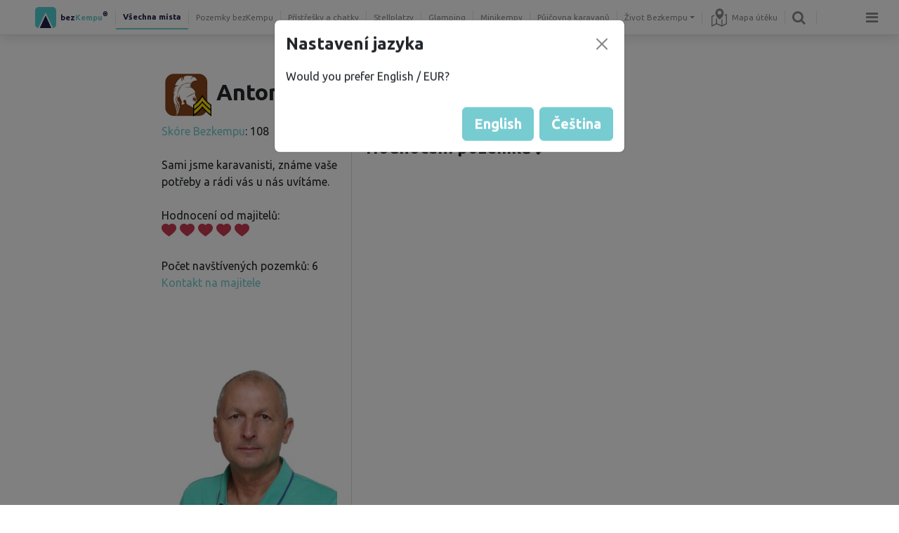

--- FILE ---
content_type: text/html; charset=utf-8
request_url: https://www.bezkempu.cz/profil/7004
body_size: 19661
content:
<!DOCTYPE html>
<html>
<head>
    <meta charset="utf-8">
    <title>Profil uživatele | bezkempu.cz</title>                        
    <meta name="description" content="Veřejný profil uživatele Bezkempu.">
    
    <meta name="viewport" content="width=device-width, initial-scale=1.0, maximum-scale=1.0, user-scalable=no">
    <meta property="og:image" content="https://www.bezkempu.cz/img/ogimage.jpg">
    <meta name="robots" content="noindex">
<link rel="stylesheet" href="/lib/photoswipe/photoswipe.css"> 
<link rel="stylesheet" href="/lib/photoswipe/default-skin.css"> 
<script src="/lib/photoswipe/photoswipe.min.js"></script> 
<script src="/lib/photoswipe/photoswipe-ui-default.min.js"></script> 


    
    <link rel="shortcut icon" href="/favicon.ico?a">
    <link href='//fonts.googleapis.com/css?family=Open+Sans:500,400,300,700&subset=latin,latin-ext' rel='stylesheet' type='text/css'>                                        
    <link rel="preconnect" href="https://fonts.googleapis.com">
<link rel="preconnect" href="https://fonts.gstatic.com" crossorigin>
<link href="https://fonts.googleapis.com/css2?family=Ubuntu:wght@300;400;500;700&display=swap" rel="stylesheet">
    <meta name="apple-mobile-web-app-title" content="Bezkempu">
    <link rel="apple-touch-startup-image" href="/img/startup7.png">
                
                
                
    <meta name="mobile-web-app-capable" content="yes">
    <link rel="icon" sizes="192x192" href="/img/ico192.png">    
    <link rel="apple-touch-icon" href="/img/ico192.png">
    <link rel="apple-touch-icon" sizes="114x114" href="/img/ico192.png">
    <link rel="apple-touch-icon-precomposed" href="/img/ico192.png">
    <link href="/lib/fa/css/font-awesome.min.css" rel="stylesheet">

    <link rel="stylesheet" href="/css/style.css?v=3536826">

    <script src="/lib/jquery-3.5.1.min.js"></script>        

    <script src="/lib/popper.min.js"></script>
    <script src="/lib/bootstrap/js/bootstrap.min.js?v=2"></script>

    <script>var mobile=false;dataLayer=new Array();</script>                        
    <script> 
        var _loc={};
        _loc["JS_CANCEL_CONFIRM"]="Uveďte prosím důvod rušení rezervace";
        _loc["JS_CANCEL_UNAVAILABLE"]="Rezervaci již není možné stornovat";
        _loc["JS_WRONG_LOGIN"]="Nesprávný email nebo heslo";
        _loc["JS_REG_MUST_AGREE"]="Pro registraci je nutné souhlasit se zpracováním osobních údajů.";
        _loc["JS_REG_MUST_AGREE2"]="Je nutné souhlasit s obchodními podmínkami účtu služby bezkempu.cz";
        _loc["JS_PASS_NOT_SAME"]="Hesla se neshodují";
        _loc["JS_FORGOT_WRONG_EMAIL"]="Zadaný email není zaregistrovaný";
        _loc["JS_PLACE_SELECT_DATE"]="Vyberte prosím datum příjezdu a odjezdu";
        _loc["JS_PLACE_SELECT_DATE_ARRIVAL"]="Vyberte nejprve datum příjezdu";
        _loc["JS_PLACE_SELECT_TYPE"]="Zvolte prosím způsob přenocování";
        _loc["JS_PLACE_ASK_ENTER_EM"]="Zadejte Váš email";
        _loc["JS_PLACE_ASK_ENTER_Q"]="Zadejte Váš dotaz";
        _loc["JS_PLACE_ASK_SENT"]="Váš dotaz byl odeslán. Odpovíme hned, jak to půjde.";
        _loc["JS_PLACE_ASK_LOGIN"]="Pro zaslání dotazu je nutné se registrovat či přihlásit";
        _loc["JS_PLACE_QUESTION_ERR"]="Před odesláním dotazu nejprve vyberte datum a způsob přenocování, o který máte zájem.\n<b>Vybrat je možné pouze volné termíny.<\/b>";
        _loc["JS_PLACE_TOO_SMALL"]="Na tomto pozemku není dostatek místa, je nutné nejprve snížit požadovaný počet jiných typů přenocování";
        _loc["JS_PLACE_DATE_FULL"]="Ve vybraném termínu není dostatek volných stanovišť, je nutné zvolit jiný termín či snížit požadovaný počet stanovišť.";
        _loc["JS_PLACE_TYPE_UNAVAILABLE"]="Tento způsob přenocování není na tomto pozemku možný";
        _loc["JS_PLACE_MORE_NOT_AVAILABLE"]="Na tomto pozemku není dostatek místa pro další stanoviště";
        _loc["JS_PLACE_VIP_UNAVAILABLE"]="Ve vybraném termínu jsou některá místa již rezervována, nemůžete zde tedy být sami. Zvolte prosím jiný datum (při zaškrtnutí této volby vám kalendář nabídne pouze termíny, kde ještě nikdo není).";
        _loc["JS_VERIFIED_PHONE_REQUIRE"]='Zadejte prosím kód z SMS zprávy';
        _loc["JS_RES_ERR_USER_DAILY_LIMIT_EXCEEDED"]="Je nám líto, překročili jste denní limit počtu nedokončených rezervací, nebo dotazů na rezervaci.";
        _loc["JS_CLICK_FOR_MORE_INFO"]="klikněte pro více informací";

        _loc["VALIDATION_REQUIRED"]="Toto pole je povinné.";
        _loc["VALIDATION_EMAIL"]="Zadejte email ve správném formátu";
        _loc["VALIDATION_URL"]="Zadejte URL adresu ve správném formátu.";
        _loc["VALIDATION_ZIP"]="Zadejte prosím platné PSČ.";
        _loc["VALIDATION_CID"]="Zadejte IČO ve správném formátu.";
        _loc["VALIDATION_CTID"]="Zadejte DIČ ve správném formátu.";
        _loc["VALIDATION_MIN_LENGTH"]="Zadejte prosím minimální počet znaků:  {min}.";
        _loc["VALIDATION_MAX_LENGTH"]="Zadejte prosím maximální počet znaků:  {max}.";
        _loc["VALIDATION_DATE"]="Zadejte prosím datum ve formátu  {date}.";
        _loc["VALIDATION_TIME"]="Zadejte prosím čas ve formátu  {format}.";
        _loc["VALIDATION_PATTERN"]="Zadejte prosím hodnotu ve správném formátu.";
        _loc["VALIDATION_PHONE"]="Zadejte prosím telefonní číslo ve správném formátu: 123123123.";
        _loc["VALIDATION_PHONE_WITHOUT_CODE"]="Zadejte prosím telefonní číslo ve správném formátu: 123123123.";
        _loc["VALIDATION_RANGE_LENGTH"]="Zadejte prosím počet znaků v rozmezí od {min} do {max}.";
        _loc["VALIDATION_MIN"]="Zadejte prosím minimální hodnotu: {min}.";
        _loc["VALIDATION_MAX"]="Zadejte prosím maximální hodnotu: {max}.";
        _loc["VALIDATION_RANGE"]="Zadejte prosím hodnotu od {min} do {max}.";
        _loc["VALIDATION_INTEGER"]="Zadejte prosím celočíselnou hodnotu.";
        _loc["VALIDATION_NUMBER"]="Zadejte prosím číselnou hodnotu např. 123 nebo 123.5";
        _loc["VALIDATION_BANK_ACCOUNT"]="Zadejte prosím číslo bankovního účtu ve správném formátu.";
        _loc["VALIDATION_PASSWORD"]="Heslo musí obsahovat alespoň 8 znaků.";

        var PriceUnit=",-";
        var PriceUnitFull="Kč";
        var Lang=1;
    </script>
    
    <script>(function(w,d,s,l,i){ w[l]=w[l]||[];w[l].push({ 'gtm.start':
    new Date().getTime(),event:'gtm.js'});var f=d.getElementsByTagName(s)[0],
    j=d.createElement(s),dl=l!='dataLayer'?'&l='+l:'';j.async=true;j.src=
    'https://www.googletagmanager.com/gtm.js?id='+i+dl;f.parentNode.insertBefore(j,f);
    })(window,document,'script','dataLayer',"GTM-P88QM5Q");</script>        
    
    
    
    <script type="text/javascript">
        $(function() {
            $.fn.setVisibility = function(isVisible) {
                return this.each(function() {
                    if (isVisible) {
                        $(this).show();
                    } else {
                        $(this).hide();
                    }
                });
            };
        });
    </script>
    


    <script type="text/javascript">
        if('serviceWorker' in navigator) {
            navigator.serviceWorker.register('/service-worker.js');
        }
    </script>

    <script src="/lib/moment/moment.min.js"></script>
    
</head>
<body class="desktop lang-1">        
<style>
    .hamburger-menu{
        display:none;
        position:fixed;
        background-color:white;
        width:100%;
        max-width:500px;
        box-sizing:border-box;
        overflow-y:auto;
        overflow-x:hidden;
        -webkit-box-shadow: 0 5px 15px rgba(0,0,0,0.5);
                box-shadow: 0 5px 15px rgba(0,0,0,0.5);
    }
    .hamburger-menu a:hover {
        text-decoration: none;
    }
    .hamburger-link {
        color: #000000;
    }
    .hamburger-item {
        
    }   
    .hamburger-item{
        cursor:pointer;
        border-bottom:1px solid #eeeeee;
    }
    .hamburger-item a i{
        color:#808080;
    }
    .hamburger-item .hamburger-item-icon{
        background-size:100% 100%;
        display:inline-block;
        cursor:pointer;
        opacity:0.5;
    }
    .hamburger-item .hamburger-item-icon:hover{
        
        opacity:1;
    }
    .hamburger-item .hamburger-item-icon.facebook{
        background-image:url(/img/facebook-icon.png);
    }
    .hamburger-item .hamburger-item-icon.facebook:hover{
        background-image:url(/img/facebook-icon-h.png);
    }
    .hamburger-item .hamburger-item-icon.instagram{
        background-image:url(/img/instagram-icon.png);
    }
    .hamburger-item .hamburger-item-icon.instagram:hover{
        background-image:url(/img/instagram-icon-h.png);
    }
.hamburger-item .hamburger-item-icon.apple{
        background-image:url(/img/apple-logo.png);
    }
    .hamburger-item .hamburger-item-icon.apple:hover{
        background-image:url(/img/apple-logo-h.png);
    }
    .hamburger-item .hamburger-item-icon.android{
        background-image:url(/img/android.png);
    }
    .hamburger-item .hamburger-item-icon.android:hover{
        background-image:url(/img/android-h.png);
    }
    
    
    .hamburger-item:hover{
        color:#76cdd1;
        background-color:#eeeeee;
        transition: all 0.5s ease-out;
        
    }
    header{
        -webkit-box-shadow: 0 5px 15px rgba(0,0,0,0.1);
                box-shadow: 0 5px 15px rgba(0,0,0,0.1);
    }
    header.allowdrag{
        pointer-events: none;
    }
    .hamburger-sub{
        display:none;
    }
    .hamburger-item{
        padding:20px;
    }
    .hamburger-sub .hamburger-item{
        padding-left:40px;
    }
    .hamburger-item .icon-profil{
        width:35px;
        height:35px;
        margin-top:-10px;
        margin-bottom:-10px;
        margin-right:10px;
        border-radius:20px;
    }
    .sub-menu-link .fa-chevron-down{
        display:none;
    }
    .sub-menu-link.open .fa-chevron-right{
        display:none;
    }
    .sub-menu-link.open .fa-chevron-down{
        display:inline;
    }
    .bottom-shade{
        position:absolute;
        bottom:0px;
        width:100%;
        height:30px;
        background-image:url(/img/vertical-shade);
        background-size:100% 100%;
        left:0px;
        pointer-events: none;
    }
    .hamburger-item-icon{
        width:32px;
        height:32px;
        margin-right:10px;
        vertical-align:top;
    }
    .hamburger-item.item-icons,.hamburger-item.item-icons:hover{
        cursor:auto;
        color:black;
        background-color:white;
    }
    .hamburger-item.item-icons i{
        font-size:35px;
        margin-right:10px;
    }
    .hamburger-menu .section-title{
        color:#888888;
        padding:10px 20px 0px 40px;
        font-size:16px
        
    }
    .hamburger-menu .owner-link .hamburger-item{
        padding-left:60px;
    }
</style>


<header>
    <nav class="navbar navbar-expand navbar-light">
        
        <div class="navbar-desktop">


<ul class="navbar-nav navbar-nav-main">
    <li class="nav-item">
         <a href="/" class="nav-link nav-link-section logo">
            <span style="color:#1e2046">bez</span><span style="color:#76ccd1">Kempu</span><sup style='color:#1e2046'>®</sup>
        </a>
        
        
    </li>
    
    <li class="nav-item">
         <a href="/" class="nav-link nav-link-section active">
            Všechna místa
        </a>      
    </li>
    <li class="nav-item">
         <a href="/bezkempu" class="nav-link nav-link-section">
            Pozemky bezKempu
        </a>      
    </li>
    <li class="nav-item">
         <a href="/chatky-a-pristresky" class="nav-link nav-link-section">
            Přístřešky a chatky
        </a>      
    </li>
    <li class="nav-item">
         <a href="/stellplatz" class="nav-link nav-link-section">
            Stellplatzy
        </a>      
    </li>
    <li class="nav-item">
         <a href="/glamping" class="nav-link nav-link-section">
            Glamping
        </a>      
    </li>
    <li class="nav-item">
         <a href="/minikempy" class="nav-link nav-link-section">
            Minikempy
        </a>      
    </li>
    <li class="nav-item">
         <a href="/pujcovna-karavanu" class="nav-link nav-link-section">
            Půjčovna karavanů
        </a>      
    </li>

    
    <li class="nav-item dropdown">
            <a class="nav-link dropdown-toggle" href="#" data-bs-toggle="dropdown" aria-expanded="false">
                    Život Bezkempu
            </a>
            <ul class="dropdown-menu">                        
                
                <li>
                    <a href="/bezkemp-roku/" class="dropdown-item"><i class="fa fa-star me-2 fa-fw"></i>BezKemp roku</a>
                </li>
                
                <li>                                
                    <a href="/body-zajmu" class="dropdown-item"><i class="fa fa-map-marker me-2 fa-fw"></i>Body zájmu</a>                            
                </li>
                <li>
                    <a href="/aktuality" class="dropdown-item"><i class="fa fa-bell-o me-2 fa-fw"></i>Aktuality</a>
                </li>                        
                <li>
                    <a href="/cesty" class="dropdown-item"><i class="fa fa-heart me-2 fa-fw"></i>Vaše zážitky</a>
                </li>
                <li>
                    <a href="/media" class="dropdown-item"><i class="fa fa-newspaper-o me-2 fa-fw"></i>Napsali o nás</a>
                </li>
                <li>
                    <a href="/denik" class="dropdown-item"><i class="fa fa-i-cursor me-2 fa-fw"></i>Deník</a>
                </li>
                <li>
                    <a href="/svet" class="dropdown-item"><i class="fa fa-globe me-2 fa-fw"></i>Svět Bezkempu</a>
                </li>
                <li>
                    <a href="/profil/" class="dropdown-item"><i class="fa fa-user-o me-2 fa-fw"></i>Žebříček Bezkempařů</a>
                </li>
                <li>
                    <a href="/denik/samolepky" class="dropdown-item"><i class="fa fa-sticky-note-o me-2 fa-fw"></i>Samolepky Bezkempu</a>
                </li>
                <li>
                    <a href="https://www.facebook.com/bezkempu/" target="_blank" rel="nofollow" class="dropdown-item"><i class="fa fa-facebook-square me-2 fa-fw"></i>Facebook</a>
                </li>
                <li>
                    <a href="https://www.instagram.com/bezkempu/" target="_blank" rel="nofollow" class="dropdown-item"><i class="fa fa-instagram me-2 fa-fw"></i>Instagram</a>
                </li>
                <li>
                    <a href="https://www.youtube.com/channel/UCMbVQRrfHQx_8UbBS9RBYqA" target="_blank" rel="nofollow" class="dropdown-item"><i class="fa fa-youtube-square me-2 fa-fw"></i>Bezkempu TV</a>
                </li>
                <li>
                    <a href="https://play.google.com/store/apps/details?id=cz.bezkempu.bezkempu" target="_blank" class="dropdown-item"><i class="fa fa-android me-2 fa-fw"></i>Aplikace Android</a>
                </li>
                <li>
                    <a href="https://apps.apple.com/cz/app/bezkempu/id1625849289?l=cs" target="_blank" class="dropdown-item"><i class="fa fa-apple me-2 fa-fw"></i>Aplikace Apple</a>
                </li>                        
            </ul>
    </li>
        <li class="nav-item">
        <a class="nav-link btn-map" href="/mapa"> <img class='svg' src="/img/ico/map-icon.svg"> Mapa útěku</a>
    </li>
    
    <li class="nav-item">
        <a class="btn-search nav-link" href="#"><i class="fa fa-search"></i></a> 
    </li>

</ul>


<ul class="navbar-nav">        
    <li class="nav-item">
        <a class="btn-hamburger nav-link" href="#"><i class="fa fa-bars"></i></a> 
    </li>
</ul>
        </div>

        <div class="navbar-mobile">
<style>
    .dropdown-menu{
        /* opacity:0;*/ 
        /*transition: all 1s linear; */
    }
    .dropdown-menu.show{
        /*opacity:1;*/
          
    }
    .dropdown.dropdown-section li.active a{
        font-weight:bold;
    }
    .dropdown.dropdown-section li.active a::before {
    content: "|";
    position: absolute;
    left: 7px;
    font-weight: 400;
    color: #76ccd1;
    font-size: 25px;
    margin-top: -6px;
}
    
</style>


<div class="dropdown dropdown-section">
    <a href="#" class="dropdown-toggle" data-bs-toggle="dropdown">
        <img src="/img/logo-ico-dark.png" class="logo-min" alt="logo-min">
                <span style="
    font-size: 9px;
    position: absolute;
    top: 23px;
    right: 20px;
    color: lightgray;
    
">  <span style="color:#1e2046">bez</span><span style="color:#76ccd1">Kempu</span><sup style='color:#1e2046'>®</sup>                
                
                
                </span>
            Všechna místa
    </a>
    <ul class="dropdown-menu section-menu">
        <li class="active">
            <a class="dropdown-item" href="/">Všechna místa</a>
        </li>
        <li>
                        <a class="dropdown-item" href="/bezkempu">Pozemky <b><span style="color:#1e2046">bez</span><span style="color:#76ccd1">Kempu</span><sup style='color:#1e2046'>®</sup></b></a>
        </li>
        <li>
            <a class="dropdown-item" href="/chatky-a-pristresky">Přístřešky a chatky</a>
        </li>
        <li>
            <a class="dropdown-item" href="/stellplatz">Stellplatzy</a>
        </li>
        <li>
            <a class="dropdown-item" href="/glamping">Glamping</a>
        </li>
        <li>
            <a class="dropdown-item" href="/minikempy">Minikempy</a>
        </li>
        <li>
            <a class="dropdown-item" href="/pujcovna-karavanu">Půjčovna karavanů</a>
        </li>
    </ul>
</div>


<div class="navbar-right">
        <a class="nav-link btn-map" href="/mapa"><img class='svg' src="/img/ico/map-icon.svg"> 
                </a>

    
    
    <a class="btn-search" href="#"><i class="fa fa-search"></i></a> 
    <a class="btn-hamburger" href="#"><i class="fa fa-bars"></i></a> 
</div>







<script type="text/javascript">
$(document).ready(function() {

$(".btn-nav").click(function() {
    $(".nav").toggleClass('open');
        
});


$('.navbar-mobile .nav-sub>.nav-link').click(function(e) {
        e.preventDefault();

        if( $(this).parent().hasClass('open') ) {
            $(this).next('.navbar-nav').css('display', 'block');
            $(this).next('.navbar-nav').slideUp(100);
        } else {
            $(this).next('.navbar-nav').slideDown(100);
        }
        $(this).parent().toggleClass('open');
    });


})
</script>



        </div>
<div class="hamburger-menu">
    <!--<div class='bottom-shade'></div>-->
    
        <a class="hamburger-link login-link" href="#"><div class="hamburger-item">
            <i class='fa fa-user-o'></i> přihlásit
        </div></a>
                
                <a class="hamburger-link sub-menu-link" href="#" target-menu='map-sub-menu'><div class="hamburger-item">
            <i class='fa fa-chevron-right'></i><i class='fa fa-chevron-down'></i> Zobrazit mapu
        </div></a>
                
                
                 <div class="hamburger-sub" id="map-sub-menu">
                    <div class="hamburger-sub-content">
            
                                <a class="hamburger-link" href="/mapa">
                                    <div class="hamburger-item">Všechna místa</div>
                                </a>
                            <a class="hamburger-link"  href="/bezkempu/mapa"><div class="hamburger-item">
                                Pozemky <b><span style="color:#1e2046">bez</span><span style="color:#76ccd1">Kempu</span><sup style='color:#1e2046'>®</sup></b>
                                </div>
                            </a>
                            <a class="hamburger-link" href="/chatky-a-pristresky/mapa">
                                <div class="hamburger-item">Přístřešky a chatky</div>
                            </a>
                            <a class="hamburger-link" href="/stellplatz/mapa">
                                <div class="hamburger-item">Stellplatzy</div>
                            </a>
                            <a class="hamburger-link" href="/glamping/mapa">
                                <div class="hamburger-item">Glamping</div>
                            </a>
                            <a class="hamburger-link" href="/minikempy/mapa">
                                <div class="hamburger-item">Minikempy</div>
                            </a>
                                <a class="hamburger-link" href="/pujcovna-karavanu">
                                    <div class="hamburger-item">Půjčovna karavanů</div>
                                </a>
                            <a class="hamburger-link" href="/body-zajmu">
                                <div class="hamburger-item">Body zájmu</div>
                            </a>
                        
                        
                        
                    </div>
                </div>
                <a class="hamburger-link sub-menu-link" href="#" target-menu='rent-sub-menu'><div class="hamburger-item">
            <i class='fa fa-chevron-right'></i> <i class='fa fa-chevron-down'></i> Vložit svou nabídku
        </div></a>
                
                <div class="hamburger-sub" id="rent-sub-menu">
                    <div class="hamburger-sub-content">                 
                        <a class="hamburger-link"    href="/pronajmi">
                            <div class="hamburger-item">Pozemek</div>
                        </a>
                        <a class="hamburger-link"   href="/pujc">
                            <div class="hamburger-item">Obytné auto / karavan</div>
                        </a>
                        <a class="hamburger-link"   href="/pronajmi">
                            <div class="hamburger-item">Přístřešek / chatu</div>
                        </a>
                        <a class="hamburger-link"  href="/pronajmi">
                            <div class="hamburger-item">Stellplatz</div>
                        </a>
                        <a class="hamburger-link"  href="/pronajmi">
                            <div class="hamburger-item">Minikemp</div>
                        </a>    
                                                <a class="hamburger-link" href="/body-zajmu/vlozit">
                            <div class="hamburger-item">Vložit zájmový bod</div>
                        </a>
                    </div>
                </div>
                <a class="hamburger-link sub-menu-link" href="#" target-menu='about-sub-menu'><div class="hamburger-item">
            <i class='fa fa-chevron-right'></i><i class='fa fa-chevron-down'></i> O nás
        </div></a>
                
                
                <div class="hamburger-sub" id="about-sub-menu">
                    <div class="hamburger-sub-content">
            
                        
                        
                        <a class="hamburger-link" href="/nebud-sardinka"><div class="hamburger-item">
                                 Náš příběh
                        </div></a>
                        <a class="hamburger-link" href="/jak-to-funguje"><div class="hamburger-item">
                                 Jak na to
                        </div></a>
                        <a class="hamburger-link" href="/napoveda"><div class="hamburger-item">
                                 Nápověda
                        </div></a>
                        <a class="hamburger-link " href="/kodex" >
                            <div class="hamburger-item"> Kodex Bezkempaře </div>
            </a>
                        <a class="hamburger-link" href="/nahlasit-obsah">
                            <div class="hamburger-item"> Nahlásit nevhodný obsah </div>
                        </a>
                        <a class="hamburger-link" href="/media"><div class="hamburger-item">
                                 Média - napsali o nás
                        </div></a>
                        <a class="hamburger-link" href="/partneri/"><div class="hamburger-item">
                                 Partneři
                        </div></a>
                        <a class="hamburger-link" href="/podminky/"><div class="hamburger-item">
                                 Obchodní podmínky
                        </div></a>
                        <a class="hamburger-link" href="/obce-a-stat"><div class="hamburger-item">
                                 Stát a obce
                        </div></a>
<a href="/srdcovka" class="hamburger-link" ><div class="hamburger-item">
                                 Srdcovka
                        </div></a>
                        
                        
                    </div>
                </div>
                
                
                
                
                
                
                
                
                <a class="hamburger-link sub-menu-link life-bezkempu" href="#" target-menu='life-bezkempu-sub'>
                    <div class="hamburger-item"><i class='fa fa-chevron-right'></i> <i class='fa fa-chevron-down'></i> Život Bezkempu </div>
            </a>
                
                
        <div class="hamburger-sub" id="life-bezkempu-sub">
            
            <div class="hamburger-sub-content">
                
                <div class="hamburger-item">
                    <a href="/bezkemp-roku/" class="hamburger-link"><i class="fa fa-star me-2"></i>BezKemp roku</a>
                </div>
                
                <div class="hamburger-item">
                    <a href="/aktuality" class="hamburger-link"><i class="fa fa-bell-o me-2"></i>Aktuality</a>
                </div>
                <div class="hamburger-item">
                    <a href="/cesty" class="hamburger-link"><i class="fa fa-heart me-2"></i>Vaše zážitky</a>
                </div>              
                <div class="hamburger-item">
                    <a href="/denik" class="hamburger-link"><i class="fa fa-i-cursor me-2"></i>Deník</a>
                </div>
                <div class="hamburger-item">
                    <a href="/svet" class="hamburger-link"><i class="fa fa-globe me-2"></i>Svět Bezkempu</a>
                </div>
                <div class="hamburger-item">
                    <a href="/profil/" class="hamburger-link"><i class="fa fa-user-o me-2"></i>Žebříček Bezkempařů</a>
                </div>
                <div class="hamburger-item">
                    <a href="/denik/samolepky" class="hamburger-link"><i class="fa fa-sticky-note-o me-2"></i>Samolepky Bezkempu</a>
                </div>
            </div>
        </div>
                              
            


            
            <a class="hamburger-link sub-menu-link" href="#" target-menu="lang-sub-menu">
                <div class="hamburger-item">
                    <i class="fa fa-language me-2"></i>Čeština ( Kč )
                </div>
            </a>
            <div class="hamburger-sub" id="lang-sub-menu">
                <div class="hamburger-sub-content">
                    <a class="hamburger-link" href="https://www.campu.eu/profil/7004">
                        <div class="hamburger-item">English ( € )</div>
                    </a>
                    <a class="hamburger-link" href="https://de.campu.eu/profil/7004">
                        <div class="hamburger-item">Deutsch ( € )</div>
                    </a>
                    <a class="hamburger-link" href="https://bezkempu.sk/profil/7004">
                        <div class="hamburger-item">Slovensky ( € )</div>
                    </a>
                    <a class="hamburger-link" href="https://pl.campu.eu/profil/7004">
                        <div class="hamburger-item">Polski ( zł )</div>
                    </a>
                </div>
            </div>
            
                        
                        
                        
                <div class="hamburger-item item-icons">
                    <a href='/kontakt'><i class='fa fa-phone'></i></a> 
                    
                    <a href="https://www.facebook.com/bezkempu" target="_blank" rel="nofollow"><div class='hamburger-item-icon facebook'></div></a> 
                    <a href="https://www.instagram.com/bezkempu" target="_blank" rel="nofollow" ><div class='hamburger-item-icon instagram'></div></a> 
                    
                    <a href="https://www.youtube.com/channel/UCMbVQRrfHQx_8UbBS9RBYqA" target="_blank"><i class='fa fa-youtube-square'></i></a> 
                    <a href="https://play.google.com/store/apps/details?id=cz.bezkempu.bezkempu" target="_blank" ><div class='hamburger-item-icon android'></div></a> 
                    <a href="https://apps.apple.com/cz/app/bezkempu/id1625849289?l=cs" ><div class='hamburger-item-icon apple'></div></a>
        </div>
    </ul>

</div>
    </nav>


    

    <div id="search">
        <div class="search-content">
            <div class="search-header">
                <input type="text" name="search-field" class="form-control search-field" placeholder="vyhledat ...">
                <span class="btn-close"></span>
            </div>

            <div class="search-result"></div>
        </div>
    </div>

</header>


        

<script>
    
    $(window).resize(function(){
        var $hm = $(".hamburger-menu");
        if($hm.hasClass('open')){
            $hm.height($(window).height()-$("nav").height()-1);
        }
    });
    $(".sub-menu-link").click(function(){
        
        var target = $("#"+$(this).attr("target-menu"));
        
        if($(this).hasClass('open')){
            $(this).removeClass("open");
            target.hide('fast');
        }else{
            
            $(".sub-menu-link").removeClass("open");
            $(".hamburger-sub").hide('fast');
            
            $(this).addClass('open');
            target.show('fast');
        }
    
    })
    $(".btn-hamburger").click(function(){
        var $hm = $(".hamburger-menu");
        $hm.stop();
        
        var $win = $(window);
        if($hm.hasClass("open")){
            $("header .fa-remove").addClass('fa-bars');
            $("header .fa-remove").removeClass('fa-remove');
            
            $hm.animate({ 'left':$win.width()},'fast',function(){
                $hm.hide();
            });
            $hm.removeClass('open');
            
        }else{
            $("header .fa-bars").addClass('fa-remove');
            $("header .fa-bars").removeClass('fa-bars');
            
            $hm.show();
            $hm.css("top",$("nav").height()+1)
            $hm.height($(window).height()-$("nav").height()-1);
            $hm.css('left',$win.width());
            if($win.width()<500){
                $hm.animate({ 'left':0},'fast');
            }else{
                $hm.animate({ 'left':$win.width()-$hm.width()},'fast');
            }
            $hm.addClass('open');
        }
    
    })
    
    
</script>

<script>
    _loc.SEARCH_RESULT_CATEGORY = "Nalezené kategorie";
    _loc.SEARCH_RESULT_PLACES = "Nalezená místa";
    _loc.SEARCH_RESULT_RENTS = "Nalezená půjčovna";
    _loc.SEARCH_RESULT_AREA = "Nalezená oblast";
    _loc.SEARCH_RESULT_SHOW_MAP = "zobrazit na mapě";
    _loc.SEARCH_RESULT_PLACES_IN_AREA = "Místa v lokalitě";
    _loc.PLACE_SEARCH_SHOW_ALL = "Prohlédnout <a class='blue-link' href='https://www.bezkempu.cz/mapa'>celou nabídku</a>";
    _loc.PLACE_NOT_FOUND = "Žádný pozemek nenalezen. Prohlédnout <a class='blue-link' href='https://www.bezkempu.cz/mapa'>celou nabídku</a>";
</script>



<script>
    
$(".login-link").click(function(){
    BK.dispatchEvent(BK.Events.PROFILE_CLICK,function(){ window.location.reload()});
})
$("#header-messages-link").click(function(){
    showMessagesWindow();
})
$("body").click(function(){
    if($(".unread-messages").css("opacity")==1){
        showMessagesWindow(true);
    }
    
    if($(".user-popup-menu").css("opacity")==1){
        showUserMenu(true);
    }
})





class Search {

    constructor()
    {
        this.initOn();
    }


    initOn()
    {
        $(".btn-search").click(function() {
            $("#search input.search-field").val('');
            this.reset();
            
            if( $("#search").is(":visible") ) {
                $("#search").fadeOut();
            } else {
                $("#search").fadeIn();
            }
            $("#search input.search-field").focus();
        }.bind(this))

        $("#search .btn-close").click(function() {
            $("#search").fadeOut();
        })
        $(".search-field input").blur(function() {
            $(".search-field").fadeOut();
        })

        let timeout;
        $("#search input.search-field").on("input", function(e) {
            clearTimeout(timeout);
            let text = $(e.currentTarget).val();
            this.reset();
            if(text.length > 1) {
                timeout = setTimeout(function() {
                    this.search(text);
                }.bind(this), 300);
            } else {
                timeout = setTimeout(function() {}, 300);
            }

        }.bind(this));
    }


    search(text)
    {
        this.renderLoader();

        let data = {
            text: text
        };                    
        
        $.post("/x/common/search", data, function(result) {
            
            if(result.places.length == 0 &&
                result.rents.length == 0 &&
                (result.area == null || (result.area && result.area.countPlaces == 0))
            ) {
                this.renderNotFound();
                return;
            }

            $("#search").addClass("results-found");
            $("#search .search-result").html('');

            if(result.tags.length > 0) {
                this.renderTags(result.tags);
            }
            if(result.places.length > 0) {
                this.renderPlaces(result.places);
            }
            if(result.rents.length > 0) {
                this.renderRents(result.rents);
            }
            if(result.area && result.area.countPlaces > 0) {
                this.renderArea(result.area);
            }
            
            $("#search .search-result").append(`<div class="mb-3">${_loc.PLACE_SEARCH_SHOW_ALL}</div>`);

            if (window.location.pathname.startsWith("/pujcovna-karavanu")) {
                $("#srg-rents").insertBefore("#srg-places");
            }

        }.bind(this), 'json');
    }


    renderLoader()
    {
        $("#search .search-result").html(`<div class="search-loading"><img src="/img/loading2.gif"/></div>`);
    }

    renderPlaces(places)
    {
        let groupEl = $(`
            <div class="search-result-group" id="srg-places">
                <h4>${_loc.SEARCH_RESULT_PLACES}</h4>
                <div class="list"></div>
            </div>
        `);
        places.forEach(place => {
            groupEl.find(".list").append($(`
                <a class="srg-item" href="${place.href}">
                    <div class="item">
                        <img src="${place.Thumb}">
                        <div>
                            <h5>${place.Name}</h5>
                            <p>${place.desc}</p>
                        </div>
                    </div>
                </a>
            `));       
        });
        $("#search .search-result").append(groupEl);
    }


    renderRents(rents)
    {
        let groupEl = $(`
            <div class="search-result-group" id="srg-rents">
                <h4>${_loc.SEARCH_RESULT_RENTS}</h4>
                <div class="list"></div>
            </div>
        `);
        rents.forEach(rent => {
            groupEl.find(".list").append($(`
                <a class="srg-item" href="${rent.href}">
                    <div class="item">
                        <img src="${rent.Thumb}">
                        <div>
                            <h5>${rent.Name}</h5>
                            <p>${rent.desc}</p>
                        </div>
                    </div>
                </a>
            `));       
        });
        $("#search .search-result").append(groupEl);
    }


    renderTags(tags)
    {
        let groupEl = $(`
            <div class="search-result-group" id="srg-tags">
                <h4>${_loc.SEARCH_RESULT_CATEGORY}</h4>
                <div class="list"></div>
            </div>
        `);
        tags.forEach(tag => {
            groupEl.find(".list").append($(`
                <a href="${tag.href}">
                    <div class="item">
                        <i class="fa fa-tag"></i>
                        <span class="name">${tag.Name}</apan>
                    </div>
                </a>
            `));       
        });
        $("#search .search-result").append(groupEl);
    }


    renderArea(area)
    {
        let href = encodeURI(`mapa#map=${area.location.lat},${area.location.lng},10&area=${area.viewport.northeast.lat},${area.viewport.northeast.lng},${area.viewport.southwest.lat},${area.viewport.southwest.lng}&areaName=${area.name}`); 
                    
        $("#search .search-result").append($(`
            <div class="search-result-group" id="srg-area">
                <h4>${_loc.SEARCH_RESULT_AREA}</h4>
                <i class="fa fa-map-marker"></i><span class="srg-area-name">${area.name} (${area.countPlaces})</span> 
                <div>
                    <a href="${href}" class="srg-area-href">${_loc.SEARCH_RESULT_SHOW_MAP}</a>
                </div>
            </div>
        `));
        
        let groupEl = $(`
            <div class="search-result-group" id="srg-items-area">
                <h4>${_loc.SEARCH_RESULT_PLACES_IN_AREA}: <span class="${area.name}"></span></h4>
                <div class="list"></div>
            </div>
        `);
        area.places.forEach(place => {
            groupEl.find(".list").append($(`
                <a class="srg-item" href="${place.href}">
                    <div class="item">
                        <img src="${place.Thumb}">
                        <div>
                            <h5>${place.Name}</h5>
                            <p>${place.desc}</p>
                        </div>
                    </div>
                </a>
            `));       
        });
        $("#search .search-result").append(groupEl);

        $('.srg-area-href').off('click');
        $('.srg-area-href').click(function () {
            window.location.href = $(this).attr('href');
            location.reload();
        });
    }


    renderNotFound()
    {
        $("#search .search-result").html(`
            <div class="py-3">${_loc.PLACE_NOT_FOUND}</div>
        `);
    }    


    reset()
    {
        $("#search").removeClass("results-found");
        $("#search .search-result").html('');
    }

}


new Search();

</script>    
    <div id='flash-messages'>        
    </div>      
    <div id='common-tooltip'></div>

<style>
    .user-image{
        max-width:100%;
        
    }
    .padded-content.profile{
        text-align:left;
        max-width:820px;
        margin:auto;
        margin-top:50px;
        
    }
    .desktop .padded-content.profile{
        padding-left:0px;
        padding-right:0px;
    }
    .padded-content.profile h1{
        text-align:center;
        padding-bottom:50px;
    }
    
    .hearts div{
        display:inline-block;
        width:11px;
        height:18px;
        background-image:url(/img/heartsmL.png);
        background-repeat: no-repeat;
        cursor:pointer;
    }
    .hearts div{
        cursor:default;
    }
    .hearts div:nth-child(even){
        background-image:url(/img/heartsmR.png);
        width:15px;
        padding-right:5px;        
    }
    .hearts div.off{        
        background-image:url(/img/heartsmoffL.png);        
    }
    .hearts div.off:nth-child(even){        
        background-image:url(/img/heartsmoffR.png);        
    }
    
    .rating-item{
        line-height:20px;
        margin-bottom:25px;
        padding-bottom:25px;
        font-size:14px;        
        text-align:left;
    }
    .rating-item.last{
        border-bottom:0px;
    }
    .rating-item .imgs{
        float:left;
        width:90px;
        margin-right:10px;
        text-align:center;
    }
    .rating-item .imgs .type{
        width:auto;
        margin-top:5px;
    }
    .rating-item .imgs{
        float:left;
        width:90px;
        margin-right:10px;
        text-align:center;
    }
    .rating-item .imgs .type{
        width:auto;
        margin-top:5px;
    } 
    .rating-image{
        border-radius:100px;
        width:50px;
    }
    .profil-left{
        float: left;
    max-width: 250px;
    text-align: left;
    }
    .profil-right{
        padding-top:25px;
        float: left;
        width: 550px;
        margin-left: 20px;
        padding-left: 20px;
        border-left: 1px solid #dddddd;
    }
    .mobile .profil-right{
        border-left:0px;
        margin-left:0px;
        padding-left:0px;
        padding-right:0px;
        width:100%;
    }
    
    .profil-right .place img{
        width:100px;
    }
    .place-rating img{
        width:90px;
        margin-right:10px;
        margin-top:5px;
    }
    .place{
        margin-bottom:40px;
    }
    .place img{
        vertical-align: middle;
    }
    .place .detail{
        display:inline-block;
        vertical-align: bottom;
        
        max-width:420px;
    }

    .profil-right .rent img{
        width:100px;
    }
    .rent-rating img{
        width:90px;
        margin-right:10px;
        margin-top:5px;
    }
    .rent{
        margin-bottom:40px;
    }
    .rent img{
        vertical-align: middle;
        border-radius: 15px;
        margin-bottom: 8px;
    }
    .rent .detail{
        display:inline-block;
        vertical-align: bottom;
        
        max-width:420px;
    }


    h2{
        margin-bottom:5px;
        vertical-align:middle;
    }
    h2 img{
        width:70px;
        height:70px;
    }
    
    .place-short-name  {
  max-width: 420px;
  display:inline-block;
  white-space: nowrap;
  overflow: hidden;
  text-overflow: ellipsis;
}

.section-content{
    display:none;
}
.section-link{
    cursor:pointer;
}
.section-link:hover{
    color:#76ccd1;
}
.rankIco{
    position: absolute;
    height: 45px;
    width: auto;
    top: 21px;
    left: 45px;
}
.user-badge{
    width:40px;
    margin:5px;
}
.place-rating-photos img {
    width: 50px;
    height: 50px;
    margin-right: 5px;
    margin-bottom: 10px;
    border-radius: 10px;
    cursor: pointer;
}
</style>

<div class='padded-content narrow-content profile'>
    
    <!--<h4 class=''>Veřejný profil</h4>-->
    
    <div class="profil-left">
        <h2 style='position:relative'><a href="/svet"><img src='/img/rank3.png'><img class='rankIco' src='/img/ranks3.png'></a> Antonín L.</h2>
        <a href="/svet">Skóre Bezkempu</a>: 108 <br><br>
        
        
        <!--<span>Nová Role</span><br/><br/>-->
            <span class='user-comment'>Sami jsme karavanisti, známe vaše potřeby a rádi vás u nás uvítáme.</span><br><br>
            Hodnocení od majitelů: <div val='10' class='hearts'></div><br>
            Počet navštívených pozemků: 6<br>
        
        <a class='faq-link' num='31' target='_blank' href="/napoveda/31">Kontakt na majitele</a><br>
        
        <br>
        <img class='user-image' src='/data/userimg/7004_1591013254.jpg'>
        
        <div style='clear:both'></div>
    </div>

    <div class="profil-right">
            <h4 class='section-link' target='sec1'>Nabízené pozemky <i class='fa fa-chevron-right'></i></h4>
            <div class='section-content' id='sec1'>
                <br>
                <div class="place">
                    <a href="/2141">
                        <img src='https://www.bezkempu.cz/data/photos/places/300x200xe/7461_286.jpg?'></a>
                        <div class='detail'>
                            <a href="/2141">Velká oplocená zahrada v přírodě</a><br>
                            <div class='hearts' val='10'></div>
                        </div>
                </div>
                <br> 
            </div>



        
        <h4 class='section-link' target='sec2'>Hodnocení hosta od majitelů <i class='fa fa-chevron-right'></i></h4>
        <div class='section-content' id='sec2'>
            <br>
            <div class='rating-item '>
                <div class='imgs'>
                    <a href="/profil/5942"><img src='/data/userico/5942_1714398375.jpg' class='rating-image'></a>
                </div>
                <div val='10' class='hearts'></div>
                    <span class='rating-title'>15.9 - 17.9.2021 <a href="/profil/5942">Václav</a> říká:</span><br><br>
                Příjemní lide
                
                
                
                
            </div> 
            <div class='rating-item '>
                <div class='imgs'>
                    <a href="/profil/15383"><img src='/data/userico/15383_1633273110.jpg' class='rating-image'></a>
                </div>
                <div val='10' class='hearts'></div>
                    <span class='rating-title'>13.9 - 14.9.2021 <a href="/profil/15383">Martin</a> říká:</span><br><br>
                Milí hosté, děkujeme za návštěvu.
                
                
                
                
            </div> 
            <div class='rating-item '>
                <div class='imgs'>
                    <a href="/profil/14511"><img src='/data/userico/0.jpg' class='rating-image'></a>
                </div>
                <div val='10' class='hearts'></div>
                    <span class='rating-title'>23.4 - 24.4.2021 <a href="/profil/14511">Petr</a> říká:</span><br><br>
                Vše v naprostém pořádku, děkujeme. 
                
                
                
                
            </div> 
            <div class='rating-item last'>
                <div class='imgs'>
                    <a href="/profil/83"><img src='/data/userico/83_1527607117.jpg' class='rating-image'></a>
                </div>
                <div val='10' class='hearts'></div>
                    <span class='rating-title'>3.6 - 5.6.2020 <a href="/profil/83">Ctibor</a> říká:</span><br><br>
                Vše OK doporučuji
                
                
                
                
            </div> 
            <br>
        </div>
        


        <h4 class='section-link' target='sec4'>Hodnocení pozemků <i class='fa fa-chevron-right'></i></h4>
        <div class='section-content' id='sec4'>
            <br>
            <div class='rating-item place-rating '>
                <div class='imgs'>
                    <a href="/2576"><img src='https://www.bezkempu.cz/data/photos/places/300x200xe/41312_i22-268-fotom-ark-DxO-002-.jpg?' class=''></a>
                </div>
                    <a class='place-short-name' href="/2576">Plavební komora na Batově kanálu</a>
                <div val='10' class='hearts'></div>
                    <span class='rating-title'>13.9 - 14.9.2021 <a href="/profil/7004">Antonín</a> říká:</span><br>
                Super místo pro cyklisty a lodní nadšence, ale i ostatní turisty - v blízkosti je spousta památek. K pobytu patří i teplá sprcha a toalety v penzionu - to nebývá zvykem. Majitel velmi vstřícný. Jeďte tam!! Tonda.
                
                
                <div class='place-rating-photos'>                        
                            
                                         
                </div>                                        
            </div>   
            <div class='rating-item place-rating '>
                <div class='imgs'>
                    <a href="/2033"><img src='https://www.bezkempu.cz/data/photos/places/300x200xe/5803_20200427-150303-resized.jpg?' class=''></a>
                </div>
                    <a class='place-short-name' href="/2033">Klidné místo v oploceném areálu kousek od centra</a>
                <div val='10' class='hearts'></div>
                    <span class='rating-title'>15.9 - 17.9.2021 <a href="/profil/7004">Antonín</a> říká:</span><br>
                Super místo, kousek do centra krásné Kroměříže. Vše potřebné ke kompletní sanitaci, což oceníte, jste-li již více dní na cestách. Majitel velmi vstřícný, vše bylo perfektně připraveno. Jeďte tam!! Tonda.
                
                
                <div class='place-rating-photos'>                        
                            
                                         
                </div>                                        
            </div>   
            <div class='rating-item place-rating '>
                <div class='imgs'>
                    <a href="/2197"><img src='https://www.bezkempu.cz/data/photos/places/300x200xe/83433_stavba1.jpeg?' class=''></a>
                </div>
                    <a class='place-short-name' href="/2197">Zahrada Znojmo - Léry</a>
                <div val='10' class='hearts'></div>
                    <span class='rating-title'>11.9 - 12.9.2021 <a href="/profil/7004">Antonín</a> říká:</span><br>
                Pěkná udržovaná zahrada, klid, blízko do města. Byli jsme spokojeni.
                
                
                <div class='place-rating-photos'>                        
                            
                                         
                </div>                                        
            </div>   
            <div class='rating-item place-rating '>
                <div class='imgs'>
                    <a href="/2541"><img src='https://www.bezkempu.cz/data/photos/places/300x200xe/26917_1632393232596.jpg?' class=''></a>
                </div>
                    <a class='place-short-name' href="/2541">Zahrada Porta Bohemica Velké Žernoseky.</a>
                <div val='10' class='hearts'></div>
                    <span class='rating-title'>23.4 - 24.4.2021 <a href="/profil/7004">Antonín</a> říká:</span><br>
                Krásné místo!!! Bohužel jsme byli pouze jednu noc, ale určitě se vrátíme. Na kole v denním dosahu od Roudnice po Ústí n.L. Ráno se vzbudíš a vidíš Labe a Středohoří - nádhera. Majitel velmi příjemný, na pozemku dále pracuje a vylepšuje. Doporučuji každému. Tonda a Jitka.
                
                
                <div class='place-rating-photos'>                        
                            
                                         
                </div>                                        
            </div>   
            <div class='rating-item place-rating '>
                <div class='imgs'>
                    <a href="/76"><img src='https://www.bezkempu.cz/data/photos/places/300x200xe/867_IMG-0985.jpg?' class=''></a>
                </div>
                    <a class='place-short-name' href="/76">Roverské skály</a>
                <div val='10' class='hearts'></div>
                    <span class='rating-title'>3.6 - 5.6.2020 <a href="/profil/7004">Antonín</a> říká:</span><br>
                Krásné místo i okolí, snadný vjezd. Majitel příjemný a vstřícný. Určitě doporučuji. Na pozemku více hostů, všichni velmi příjemní.
                
                
                <div class='place-rating-photos'>                        
                            
                                         
                </div>                                        
            </div>   
            <div class='rating-item place-rating last'>
                <div class='imgs'>
                    <a href="/1765"><img src='https://www.bezkempu.cz/data/photos/places/300x200xe/2712_IMG-20190624-184352.jpg?' class=''></a>
                </div>
                    <a class='place-short-name' href="/1765"> Zahrádka u lesa</a>
                <div val='10' class='hearts'></div>
                    <span class='rating-title'>20.5 - 22.5.2020 <a href="/profil/7004">Antonín</a> říká:</span><br>
                Pěkné a tiché místo, oplocené a uzamykatelné, provoz na přilehlé silnici minimální. Voda a el. k dispozici na pozemku. Komunikace s majitelem pomocí SMS, naprosto jasná a dostačující. Vjezd bránou pro menší kempry pohodlný. Okolí je pro cyklovýlety, a nejen pro ně, nádherné. Doporučujeme každému. Tonda a Jitka.
                
                
                <div class='place-rating-photos'>                        
                            
                                         
                </div>                                        
            </div>   
        </div>


        
    </div>
    <div style="clear:both"></div>
</div>
        
     <div class="pswp" tabindex="-1" role="dialog" aria-hidden="true">
    <div class="pswp__bg"></div>
    <div class="pswp__scroll-wrap">
        <div class="pswp__container">
            <div class="pswp__item"></div>
            <div class="pswp__item"></div>
            <div class="pswp__item"></div>
        </div>
        <div class="pswp__ui pswp__ui--hidden">
            <div class="pswp__top-bar">
                <div class="pswp__counter"></div>
                <button class="pswp__button pswp__button--close" title="Close (Esc)"></button>                                                
                <div class="pswp__preloader">
                    <div class="pswp__preloader__icn">
                      <div class="pswp__preloader__cut">
                        <div class="pswp__preloader__donut"></div>
                      </div>
                    </div>
                </div>
            </div>
            <button  class="pswp__button pswp__button--arrow--left" title="Previous (arrow left)"><i style='pointer-events:none' class="fa fa-chevron-left"></i>
            </button>
            <button  class="pswp__button pswp__button--arrow--right" title="Next (arrow right)"><i  style='pointer-events:none' class="fa fa-chevron-right"></i>
            </button>
            <div class="pswp__caption">
                <div class="pswp__caption__center"></div>
            </div>
        </div>
    </div>
</div>
            
<script>
    function showGallery(target){
        var obj=$(target);
        var pswpElement = document.querySelectorAll('.pswp')[0];  

        var index=obj.index()
        var options = {
        getThumbBoundsFn: function(){ return { x:obj.offset().left,y:obj.offset().top,w:obj.width()}},
            index: index,
            shareEl:false,
            fullscreenEl:false            
        };        
        var items=[]

        var photos= $(target).closest(".place-rating-photos");
        $(".ratingImage",photos).each(function(){
            items.push({ src:$(this).attr("full"),title:'',w:$(this).attr("w"),h:$(this).attr("h")});
        })

        console.log(items)
        var gallery = new PhotoSwipe( pswpElement, PhotoSwipeUI_Default,items , options);

        gallery.init();
        gallery.listen('destroy', function() { setTimeout(function(){
                $(".pswp").removeClass("pswp--open")
            },1000)
        });

    }
    $(".ratingImage").click(function(){
        showGallery(this);
    })
</script>
<script>
     
    $(function(){        
        
        $(".profil-right").css("min-height",Math.max($(".profil-left").height()+20,$(".profil-right").height()+200));
        
        
        $(".section-link").click(function(){
            if($(this).hasClass("open")){
                $(this).removeClass("open");
                $("#"+$(this).attr("target")).hide();
                $("i",this).removeClass("fa-chevron-down")
                $("i",this).addClass("fa-chevron-right")
                
            }else{
                $(this).addClass("open");
                $("#"+$(this).attr("target")).show();
                $("i",this).addClass("fa-chevron-down")
                $("i",this).removeClass("fa-chevron-right")
                
            }
    
        })
        
        if($(".section-link").length==1){
            $(".section-link").click();
        }
        
    });
    
    
    
    
    
    
</script>          <style>
    
    
    
    footer{
        font-family:Open Sans;
        margin-top:100px;
        box-sizing:border-box;
        border-top:1px solid #e6e6e5;
        padding-top:20px;
        padding-bottom:20px;
    }
    
    .bottom-line{
        text-align:center;
        padding-left:50px;
        padding-right:50px;        
    }
    
    footer a{
        font-size:18px;
        font-weight:400;
        color:#8a8686
        
    }
    footer a:hover{
        text-decoration:none;
        color:#61c2a3;
    }
    footer .link{        
        
        display:inline-block;
        margin-right:30px;
    }
    footer .line1 span a{
        font-weight: 100;
    }
    footer{
        text-align:center;
        line-height:25px;
    }
    footer .column{
        display:inline-block;
        vertical-align:top;
            text-align:left;
            font-size:15px;
            margin-right:30px;
            margin-left:60px;
    }
    footer .headline{
        font-weight:bold;
        color:#8a8686;
        font-size:16px;
        
    }
    footer a,footer span{
        font-size:12px;
        
    }
</style>




<footer>
    
    
    <div class="bottom-line">        
        <div class='column'>
            <div class="">
                <a class='headline' href="/">Bezkempu</a>
            </div>

            <a href="/mapa">Mapa útěku</a><br>
            <a href="/aktuality">Aktuality</a><br>
            <a href="/nebud-sardinka">Náš příběh</a><br>
            <a href="/cesty">Zážitky z cest<br></a>
            <a href="/jak-to-funguje">Jak na to</a><br>
            <a href="/srdcovka">Srdcovka</a><br>
            <a href="/napoveda">Nápověda</a><br>
            <a href="/kontakt">Kontakt</a><br>            
            <a href="/kodex">Kodex Bezkempaře</a><br>
            <a href="/nahlasit-obsah">Nahlásit nevhodný obsah</a><br>
            <a href="/obce-a-stat">Stát a obce</a>
            
        </div>
        <div class='column'>
            <div class="">
                <span class='headline'>Pro majitele</span>
            </div>

            <a href="/podminky/">Podmínky pronájmu</a><br>
            <a href="/pronajmi">Pronajmout</a><br>
        </div>
        <div class='column'>
            <div class="mb-2">
                <span class='headline'>Mobilní aplikace</span>
            </div>
            
            <a href="https://play.google.com/store/apps/details?id=cz.bezkempu.bezkempu" target="_blank">
                <img width='130px' style='margin-bottom:10px;border-radius:5px' src="/img/app-download-btn/cs/google-play-badge.png" alt="mobilní aplikace ke stažení v Google Play">
            </a><br>

            <a href="https://apps.apple.com/cz/app/bezkempu/id1625849289?l=cs" target="_blank">
                <img width='130px' style='margin-bottom:10px;border-radius:5px'  src="/img/app-download-btn/cs/app-store-badge.png" alt="mobilní aplikace ke stažení v Ppp Store">
            </a>
            <br>

        </div>
        <div class='column'>
            <div class="">
                <span class='headline'>Sociální sítě a media</span>
            </div>

            <a href="https://www.facebook.com/bezkempu" target="_blank">Facebook</a><br>            
            <a href="https://www.instagram.com/bezkempu" target="_blank">Instagram</a><br>
            
            <a href="https://www.youtube.com/@bezkempu5773" target="_blank">Youtube</a><br>
                        <a href="/media">Napsali o nás</a><br>            
            <a href="/partneri/">Partneři</a><br>
        </div>
        
         
        
    </div>
    
    
</footer>    
    
     
    

    <script src="/js/service.js?v=3536826"></script>
    <script src="/js/base.js?v=3536826"></script>                
    <script src="/lib/jquery.easing.1.3.js"></script>
    <script src="/js/form.js?v=3536826"></script>
    <script src="/lib/dropzone.js"></script>
    <script src='/js/bk.js?v=3536826'></script>

    <script>
        BK.SetUser(JSON.parse(null));     
        BK.config.map.apikey = "tO7U1tP_Kb1-KEEnfOLOn71xj_Oz2XC3TlEbJRgTf-8";
        BK.config.google_map_api_key = "AIzaSyBKZoMm_tOYcHd_pqiD9bpViIXADDNIH9g";
    </script>

    
    
<div id="login-window" class="modal fade" role="dialog">
    <div class="modal-dialog">
        <div class="modal-content">
            <div class="modal-header">
                <h4 class="modal-title">Přihlásit</h4>        
                <button type="button" class="btn-close" data-bs-dismiss="modal"></button>
            </div>
            <div class="modal-body">

                <form  method="post" id="login-form" novalidate>
                    <div class="row">
                        <div class="col-12 col-md-6 mb-3">
                            <div class="form-floating">
                                <input type="email" id="login-form-Email" name="Email" class="form-control" placeholder="Email">
                                <label for="login-form-Email">Email</label>
                            </div>
                        </div>
                        <div class="col-12 col-md-6 mb-3">
                            <div class="form-floating">
                                <input type="password" id="login-form-Password" name="Password" class="form-control" placeholder="Heslo">
                                <label for="login-form-Password">Heslo</label>
                            </div>
                        </div>
                    </div>
                    <div class="text-danger error-message"></div>

                    <div class="d-flex justify-content-between align-items-center w-100">
                        <div class="d-flex align-items-center">
                            <a href="#" class="forgot-link me-2">zapomenuté heslo</a>
                            <a href="#" class="register-link me-2">registrovat</a>
                        </div>
                        <button type="submit" class="btn btn-primary">Přihlásit</button>
                    </div>
                </form>

                <div class="text-center my-5 position-relative text-muted">
                    <hr>
                    <span class="position-absolute top-50 start-50 translate-middle px-3 bg-white">přihlásit / registrovat přes</span>
                </div>

                <div class="row g-3">
                    <div class="col-md-4">
                        <div class="btn btn-social-login" data-provider="google">
                            <svg xmlns="http://www.w3.org/2000/svg" xmlns:xlink="http://www.w3.org/1999/xlink" enable-background="new 0 0 128 128" id="Social_Icons" version="1.1" viewBox="0 0 128 128" xml:space="preserve"><g id="_x31__stroke"><g id="Google"><rect clip-rule="evenodd" fill="none" fill-rule="evenodd" height="128" width="128"></rect><path clip-rule="evenodd" d="M27.585,64c0-4.157,0.69-8.143,1.923-11.881L7.938,35.648    C3.734,44.183,1.366,53.801,1.366,64c0,10.191,2.366,19.802,6.563,28.332l21.558-16.503C28.266,72.108,27.585,68.137,27.585,64" fill="#FBBC05" fill-rule="evenodd"></path><path clip-rule="evenodd" d="M65.457,26.182c9.031,0,17.188,3.2,23.597,8.436L107.698,16    C96.337,6.109,81.771,0,65.457,0C40.129,0,18.361,14.484,7.938,35.648l21.569,16.471C34.477,37.033,48.644,26.182,65.457,26.182" fill="#EA4335" fill-rule="evenodd"></path><path clip-rule="evenodd" d="M65.457,101.818c-16.812,0-30.979-10.851-35.949-25.937    L7.938,92.349C18.361,113.516,40.129,128,65.457,128c15.632,0,30.557-5.551,41.758-15.951L86.741,96.221    C80.964,99.86,73.689,101.818,65.457,101.818" fill="#34A853" fill-rule="evenodd"></path><path clip-rule="evenodd" d="M126.634,64c0-3.782-0.583-7.855-1.457-11.636H65.457v24.727    h34.376c-1.719,8.431-6.397,14.912-13.092,19.13l20.474,15.828C118.981,101.129,126.634,84.861,126.634,64" fill="#4285F4" fill-rule="evenodd"></path></g></g></svg>
                            <span>Google</span>
                        </div>
                    </div>
                    <div class="col-md-4">
                        <div class="btn btn-social-login" data-provider="facebook">
                            <svg xmlns="http://www.w3.org/2000/svg" xmlns:serif="http://www.serif.com/" xmlns:xlink="http://www.w3.org/1999/xlink" height="100%" style="fill:#1877F2; fill-rule:evenodd; clip-rule:evenodd; stroke-linejoin:round; stroke-miterlimit:2;" version="1.1" viewBox="0 0 512 512" width="100%" xml:space="preserve"><path d="M512,257.555c0,-141.385 -114.615,-256 -256,-256c-141.385,0 -256,114.615 -256,256c0,127.777 93.616,233.685 216,252.89l0,-178.89l-65,0l0,-74l65,0l0,-56.4c0,-64.16 38.219,-99.6 96.695,-99.6c28.009,0 57.305,5 57.305,5l0,63l-32.281,0c-31.801,0 -41.719,19.733 -41.719,39.978l0,48.022l71,0l-11.35,74l-59.65,0l0,178.89c122.385,-19.205 216,-125.113 216,-252.89Z" style="fill:#1877F2; fill-rule:nonzero;"></path></svg>
                            <span class="">Facebook</span>
                        </div>
                    </div>
                    <div class="col-md-4">
                        <div class="btn btn-social-login" data-provider="apple">
                            <svg xmlns="http://www.w3.org/2000/svg" fill="currentColor" class="bi bi-apple" viewBox="0 0 16 16"><path d="M11.182.008C11.148-.03 9.923.023 8.857 1.18c-1.066 1.156-.902 2.482-.878 2.516s1.52.087 2.475-1.258.762-2.391.728-2.43m3.314 11.733c-.048-.096-2.325-1.234-2.113-3.422s1.675-2.789 1.698-2.854-.597-.79-1.254-1.157a3.7 3.7 0 0 0-1.563-.434c-.108-.003-.483-.095-1.254.116-.508.139-1.653.589-1.968.607-.316.018-1.256-.522-2.267-.665-.647-.125-1.333.131-1.824.328-.49.196-1.422.754-2.074 2.237-.652 1.482-.311 3.83-.067 4.56s.625 1.924 1.273 2.796c.576.984 1.34 1.667 1.659 1.899s1.219.386 1.843.067c.502-.308 1.408-.485 1.766-.472.357.013 1.061.154 1.782.539.571.197 1.111.115 1.652-.105.541-.221 1.324-1.059 2.238-2.758q.52-1.185.473-1.282"></path><path d="M11.182.008C11.148-.03 9.923.023 8.857 1.18c-1.066 1.156-.902 2.482-.878 2.516s1.52.087 2.475-1.258.762-2.391.728-2.43m3.314 11.733c-.048-.096-2.325-1.234-2.113-3.422s1.675-2.789 1.698-2.854-.597-.79-1.254-1.157a3.7 3.7 0 0 0-1.563-.434c-.108-.003-.483-.095-1.254.116-.508.139-1.653.589-1.968.607-.316.018-1.256-.522-2.267-.665-.647-.125-1.333.131-1.824.328-.49.196-1.422.754-2.074 2.237-.652 1.482-.311 3.83-.067 4.56s.625 1.924 1.273 2.796c.576.984 1.34 1.667 1.659 1.899s1.219.386 1.843.067c.502-.308 1.408-.485 1.766-.472.357.013 1.061.154 1.782.539.571.197 1.111.115 1.652-.105.541-.221 1.324-1.059 2.238-2.758q.52-1.185.473-1.282"></path></svg>
                            <span class="">Apple</span>
                        </div>
                    </div>
                </div>

            </div>
                
        </div>

    </div>
</div>


<div id="reg-window" class="modal fade" role="dialog">
  <div class="modal-dialog">
    <div class="modal-content"> 
         <div class="modal-header">
            <h4 class="modal-title">Registrace</h4> 
            <button type="button" class="btn-close" data-bs-dismiss="modal"></button>
        </div>

        <div class="modal-body">
            <form  method="post" id="register-form" novalidate>
                
                <div class="registration-rules">
                    Prosíme pomozte nám udržet klid a kvalitu této služby. Jen díky ohleduplnosti si můžeme všichni užít krásných chvil a klidu. Prosíme o respektování zejména těchto pravidel:
                    <br><br>
                    <div id="reg-rule1">
                    <center><b>Pravidlo č.1<br>
                        Nulová tolerance hlasitých oslav</b></center><br>
                        Je zakázáno na pozemku pořádat oslavy, hromadné chlastačky či jinak hlasitě obtěžovat ostatní bezkempaře i případné sousedy a přírodu.
                        Pokud cítíte, že toto nemůžete dodržet, není tato služba pro vás určena a nepokračujte v registraci! 
                    </div>
                    <div id="reg-rule2" style="display:none;">
                    <center><b>Pravidlo č.2<br>
                        Zákaz zvaní kamarádů a obcházení systému.</b></center><br>
                        Místa na bezkempu jsou omezená. Není možné navyšovat počet lidí na pozemku, či dokonce nechávat na pozemku své kamarády tzv. "na černo". Každý musí mít rezervaci vytvořenou předem!<br/><br/>V případě porušení těchto pravidel můžete být z pozemku vykázání bez náhrady a bude vám služba zablokována i pro další rezervace.
                    </div>
                </div>        

                <div class="registration-dialog-content" style="display: none;">
                    
                    <input type="hidden" name="oAuthProvider">
                    <input type="hidden" name="oAuthId">
                    <input type="hidden" name="profileImgUrl"">

                    <div class="row">
                        <div class="col-12 col-md-6 mb-3">
                            <div class="form-floating">
                                <input type="text" id="reg-form-FirstName" name="FirstName" class="form-control" placeholder="Jméno">
                                <label for="reg-form-FirstName">Jméno</label>
                            </div>
                        </div>
                        <div class="col-12 col-md-6 mb-3">
                            <div class="form-floating">
                                <input type="text" id="reg-form-LastName" name="LastName" class="form-control" placeholder="Příjmení">
                                <label for="reg-form-LastName">Příjmení</label>
                            </div>
                        </div>
                    </div>
                    <div class="row">
                        <div class="col-12 col-md-6 mb-3">
                            <div class="form-floating">
                                <input type="email" id="reg-form-Email" name="Email" class="form-control" placeholder="Email">
                                <label for="reg-form-Email">Email</label>
                            </div>
                        </div>
                        <div class="col-12 col-md-6 mb-3">
                            <div class="input-group">
                                <div class="dropdown dropdown-countries-number" data-value="+420">
                                    <button class="btn btn-outline-secondary dropdown-toggle" type="button" data-bs-toggle="dropdown" aria-expanded="false">+420</button>
                                    <ul class="dropdown-menu">
                                        <li><a class="dropdown-item" href="#" data-number-code="+355">Albánie +355</a></li>
                                        <li><a class="dropdown-item" href="#" data-number-code="+376">Andorra +376</a></li>
                                        <li><a class="dropdown-item" href="#" data-number-code="+32">Belgie +32</a></li>
                                        <li><a class="dropdown-item" href="#" data-number-code="+375">Bělorusko +375</a></li>
                                        <li><a class="dropdown-item" href="#" data-number-code="+387">Bosna a Hercegovina +387</a></li>
                                        <li><a class="dropdown-item" href="#" data-number-code="+359">Bulharsko +359</a></li>
                                        <li><a class="dropdown-item" href="#" data-number-code="+382">Černá Hora +382</a></li>
                                        <li><a class="dropdown-item" href="#" data-number-code="+420">Česká Republika +420</a></li>
                                        <li><a class="dropdown-item" href="#" data-number-code="+385">Chorvatsko +385</a></li>
                                        <li><a class="dropdown-item" href="#" data-number-code="+45">Dánsko +45</a></li>
                                        <li><a class="dropdown-item" href="#" data-number-code="+372">Estonsko +372</a></li>
                                        <li><a class="dropdown-item" href="#" data-number-code="+358">Finsko +358</a></li>
                                        <li><a class="dropdown-item" href="#" data-number-code="+33">Francie +33</a></li>
                                        <li><a class="dropdown-item" href="#" data-number-code="+299">Grónsko +299</a></li>
                                        <li><a class="dropdown-item" href="#" data-number-code="+353">Irsko +353</a></li>
                                        <li><a class="dropdown-item" href="#" data-number-code="+354">Island +354</a></li>
                                        <li><a class="dropdown-item" href="#" data-number-code="+39">Itálie +39</a></li>
                                        <li><a class="dropdown-item" href="#" data-number-code="+7">Kazachstán +7</a></li>
                                        <li><a class="dropdown-item" href="#" data-number-code="+423">Lichtenštejnsko +423</a></li>
                                        <li><a class="dropdown-item" href="#" data-number-code="+370">Litva +370</a></li>
                                        <li><a class="dropdown-item" href="#" data-number-code="+371">Lotyšsko +371</a></li>
                                        <li><a class="dropdown-item" href="#" data-number-code="+352">Lucembursko +352</a></li>
                                        <li><a class="dropdown-item" href="#" data-number-code="+36">Maďarsko +36</a></li>
                                        <li><a class="dropdown-item" href="#" data-number-code="+389">Makedonie +389</a></li>
                                        <li><a class="dropdown-item" href="#" data-number-code="+356">Malta +356</a></li>
                                        <li><a class="dropdown-item" href="#" data-number-code="+373">Moldavsko +373</a></li>
                                        <li><a class="dropdown-item" href="#" data-number-code="+377">Monako +377</a></li>
                                        <li><a class="dropdown-item" href="#" data-number-code="+49">Německo +49</a></li>
                                        <li><a class="dropdown-item" href="#" data-number-code="+31">Nizozemsko +31</a></li>
                                        <li><a class="dropdown-item" href="#" data-number-code="+47">Norsko +47</a></li>
                                        <li><a class="dropdown-item" href="#" data-number-code="+48">Polsko +48</a></li>
                                        <li><a class="dropdown-item" href="#" data-number-code="+351">Portugalsko +351</a></li>
                                        <li><a class="dropdown-item" href="#" data-number-code="+43">Rakousko +43</a></li>
                                        <li><a class="dropdown-item" href="#" data-number-code="+30">Řecko +30</a></li>
                                        <li><a class="dropdown-item" href="#" data-number-code="+40">Rumunsko +40</a></li>
                                        <li><a class="dropdown-item" href="#" data-number-code="+7">Rusko +7</a></li>
                                        <li><a class="dropdown-item" href="#" data-number-code="+378">San Marino +378</a></li>
                                        <li><a class="dropdown-item" href="#" data-number-code="+421">Slovensko +421</a></li>
                                        <li><a class="dropdown-item" href="#" data-number-code="+386">Slovinsko +386</a></li>
                                        <li><a class="dropdown-item" href="#" data-number-code="+34">Španělsko +34</a></li>
                                        <li><a class="dropdown-item" href="#" data-number-code="+44">Spojené království +44</a></li>
                                        <li><a class="dropdown-item" href="#" data-number-code="+381">Srbsko +381</a></li>
                                        <li><a class="dropdown-item" href="#" data-number-code="+46">Švédsko +46</a></li>
                                        <li><a class="dropdown-item" href="#" data-number-code="+41">Švýcarsko +41</a></li>
                                        <li><a class="dropdown-item" href="#" data-number-code="+90">Turecko +90</a></li>
                                        <li><a class="dropdown-item" href="#" data-number-code="+380">Ukrajina +380</a></li>
                                    </ul>
                                </div>
                                <div class="form-floating">
                                    <input type="text" id="reg-form-Phone" name="Phone" class="form-control" placeholder="Telefon">
                                    <label for="reg-form-Phone">Telefon</label>
                                </div>
                            </div>
                        </div>
                    </div>
                    <div class="mb-3">
                        <div class="form-floating">
                            <input type="text" id="reg-form-UserTown" name="UserTown" class="form-control" placeholder="Město">
                            <label for="reg-form-UserTown">Město</label>
                        </div>
                    </div>
                    <div class="row">
                        <div class="col-12 col-md-6 mb-3">
                            <div class="form-floating">
                                <input type="Password" id="reg-pas1" name="Password" class="form-control" placeholder="Heslo">
                                <label for="reg-pas1">Heslo</label>
                            </div>
                        </div>
                        <div class="col-12 col-md-6 mb-3">
                            <div class="form-floating">
                                <input type="Password" id="reg-pas2" name="Password2" class="form-control" placeholder="Heslo znovu">
                                <label for="reg-pas2">Heslo znovu</label>
                            </div>
                        </div>
                    </div>


                    <div class="list br-desktop-none">
                        
                        
                        

                        <div class="list-item">
                            <div class="form-check form-switch">
                                <label for="userRegAgree2" class="form-check-label">Souhlasím s <a href='/podminky/ucet' class='blue-link' target='_blank'>obchodními podmínkami</a> účtu Bezkempu.cz</label>
                                <input type="checkbox" name="userRegAgree2" id="userRegAgree2" class="form-check-input">
                            </div>
                        </div>
                        <div class="list-item">
                            <div class="form-check form-switch">
                                <label for="userRegAgree" class="form-check-label">Souhlasím se <br class='narrow-break'/><a class='blue-link' href='/podminky/zpracovani' target="_blank">zpracováním osobních údajů</a></label>
                                <input type="checkbox" name="userRegAgree" id="userRegAgree" class="form-check-input">
                            </div>
                        </div>
                        <div class="list-item">
                            <div class="form-check form-switch">
                                <label for="agreeNewsletter" class="form-check-label">Chci zasílat novinky a další <br /> informace na email. <a class='blue-link' href='/podminky/newsletter' target='_blank'>Podmínky</a></label>
                                <input type="checkbox" name="agreeNewsletter" id="agreeNewsletter" class="form-check-input">
                            </div>
                        </div>
                    </div>

                </div>
                <div class="d-flex justify-content-end mt-4">                
                    <button type="button" class="btn btn-primary" id="reg-dlg-rules-agree">Souhlasím</button>
                    <button type="submit" class="btn btn-primary" id="reg-dlg-confirm-but" style="display:none;">Registrovat</button>
                </div>
            </form>
        </div>
    </div>
  </div>
</div>    
      

      
<div id="forgot-window" class="modal fade" role="dialog">
    <div class="modal-dialog">
        <div class="modal-content"> 
            <div class="modal-header">
                <h4 class="modal-title">Obnovení hesla</h4> 
                <button type="button" class="btn-close" data-bs-dismiss="modal"></button>
            </div>
            <form method="post" id="restore-password-form" novalidate>
                <div class="modal-body">                         
                    <div class="step1">
                        Zadejte Váš e-mail::
                        <div class="form-floating">
                            <input type="email" id="forgot-form-Email" name="Email" class="form-control" placeholder="Email">
                            <label for="forgot-form-Email">Email</label>
                        </div>
                    </div>
                    <div class="step2" style="display:none;">
                        Na váš e-mail byly zaslány instrukce pro obnovu hesla.
                    </div>
                </div>
                <div class="modal-footer">
                    <button type="submit" class="btn btn-primary restore">Obnovit</button>
                    <button type="button" class="btn btn-primary login" style="display:none;">Přihlásit</button>
                </div>       
            </form>
        </div>
    </div>
</div>        


<div id="verify-user-phone-window" class="modal fade" role="dialog">
    <div class="modal-dialog">
        <div class="modal-content">         
            <div class="modal-header">        
                <button type="button" class="btn-close" data-bs-dismiss="modal"></button>
            </div>

            <div class="modal-body text-center">
                <div class="mb-3">Právě jsme vám na váš telefon zaslali potvrzovací SMS, zadejte prosím kód ze zprávy a ověřte tak vaše telefonní číslo.</div>
                <form method="post" id="verify-user-phone-form" novalidate>
                    <input type="hidden" name="idVerification">

                    <div class="row justify-content-center g-2 mb-3">
                        <div class="col-auto">
                            <input type="text" id="code" name="code" class="form-control" maxlength="6" autocomplete="off">
                        </div>
                        <div class="col-auto">
                            <button type="submit" class="btn btn-primary">Potvrdit</button>
                        </div>
                    </div>
                </form>

                <div class="form-error text-danger"></div>
            </div>
        </div>
    </div>  
</div>

      
      
<script>
$(function() {
    BK.LoginWindow.init();
});

var rule=1;
$("#reg-dlg-rules-agree").click(function() {
    if(rule==1) {
        rule++;
        $("#reg-rule1").fadeOut('slow',function(){
        $("#reg-rule2").fadeIn('slow');
        })
    }else{
        $(".registration-rules").fadeOut('slow',function(){
        $(".registration-dialog-content").fadeIn('slow');
        $("#reg-dlg-rules-agree").hide();
        $("#reg-dlg-confirm-but").show();
        });
    }
})


$('#register-form .dropdown-countries-number a.dropdown-item').click(function() {
    let numberCode = $(this).attr('data-number-code')
    $('.dropdown-countries-number').attr('data-value', numberCode)
})
</script><div id="language-window" class="modal fade" role="dialog">
  <div class="modal-dialog">
    <div class="modal-content">         
      <div class="modal-header">        
        <h4 class="modal-title">Nastavení jazyka</h4>                 
        <button type="button" class="btn-close" style='margin:0px' data-bs-dismiss="modal"></button>
      </div>
      <div class="modal-body" style='padding-top:0px'>                              
          Would you prefer English / EUR?
          
      </div>
        
      <div class="modal-footer">
          <a href="https://www.campu.eu/profil/7004"><div id='language-dialog-redirect' class='btn btn-primary'>English</div></a>
          <div id='language-dialog-stay' class='btn btn-primary'>Čeština</div>
          
      </div>
        
    </div>
  </div>
</div>
      
      
<script>
    $(function(){
        setTimeout(function(){
            $("#language-window").modal('show');
            
            $("#language-window").on("hide.bs.modal",function(){                
                setCookie("hideLangDlg",1,365);
            })
            
        },2000);
    });
    
    
    $("#language-dialog-stay,#language-window .btn-close").click(function(){
        setCookie("hideLangDlg",1,365);
        $("#language-window").modal('hide');
    })
    
    $("#language-dialog-redirect").click(function(){
        $("#language-window").modal('hide');
    })


</script>          <script>
    //_alert("Vážení bezkempaři, vzhledem k epidemii koronaviru vás žádáme o dodržování <a href='/napoveda/66' target='_blank'>těchto pravidel</a>.\n V případě nedodržování pravidel pobytu na pozemku vám může být využívání služby BezKempu.cz pozastaveno. \nProsíme, buďte zodpovědní!");    
    </script>
    <div id='global-tooltip'></div>

    <div id="cookies">

    <div class="cookies-container">
        
        <div class="row align-items-center">
            <div class="col-12 col-md-9">
                <h6>Cookies. Vy víte, co máte dělat, aby vám tato lišta nepřekážela.</h6>
                <div class="mb-3">Tyto webové stránky využívají soubory cookie. Váš souhlas s využíváním všech souborů cookie potvrďte tlačítkem "Souhlasím". Pokud chcete upravit nastavení, klikněte na tlačítko "Uložit nastavení". Více informací o využívání souborů cookie naleznete <a href="/cookies" class="blue-link">zde</a>.</div>

                <div class="cookies-settings">
                    <div class="fw-bold mb-3">Bezkempu využívá 4 druhy kategorií cookies:</div>
                    
                    <div class="cookies-settings-row">
                        <div class="cookies-check checked disable" name="technical">
                            <i class="fa"></i>
                        </div>
                        <div><b>1. Technické cookie</b><br>
Technické cookies pro zajištění fungování webu. Bez nich to prostě nejde. Bez nich si neuděláte rezervaci a tedy nikam neutečete.</div>
                    </div>

                    <div class="cookies-settings-row">
                        <div class="cookies-check checked" name="analytics">
                            <i class="fa"></i>
                        </div>
                        <div><b>2. Analytické cookie</b><br>
Analytické cookies nám pomáhají sbírat anonymní informace o návštěvnosti a interakci s obsahem na webových stránkách, abychom mohli zlepšovat uživatelské prostředí.</div>
                    </div>

                    <div class="cookies-settings-row">
                        <div class="cookies-check checked" name="personalized">
                            <i class="fa"></i>
                        </div>
                        <div><b>3. Personalizované cookie</b><br>
Personalizované cookies umožňují webovým stránkám zapamatovat si vaše preference a poskytovat vám relevantní obsah a nabídky.</div>
                    </div>

                    <div class="cookies-settings-row">
                        <div class="cookies-check checked" name="ads">
                            <i class="fa"></i>
                        </div>
                        <div><b>4. Reklamní cookie</b><br>
Reklamní cookies slouží k sledování vašich online aktivit a přizpůsobování reklam tak, aby byly relevantní a zajímavé pro vás.</div>
                    </div>

                </div> 
            </div>
            <div class="col-12 col-md-3">
                <div class="d-grid gap-2">
                    <button type="button" class="btn btn-sm btn-primary" id="btn-cookies-agree">Souhlasím</button>
                    <button type="button" class="btn btn-sm btn-outline-primary" id="btn-cookies-show-settings">Podrobné nastavení</button>
                    <button type="button" class="btn btn-sm btn-primary" id="btn-cookies-save-settings">Uložit nastavení</button>
                    <button type="button" class="btn btn-sm" id="btn-cookies-reject">Odmítnout vše</button>
                </div>
            </div>
        </div>

    </div>

</div>


<script type="text/javascript">    
$(document).ready(function() {
    let allowedCookies;

    $('.btn-open-cookies').click(function() {
        openCookiesBar();
    });


    $('#cookies .cookies-check:not(.disable)').click(function() {
        $(this).toggleClass('checked');
    });

    $('#btn-cookies-show-settings').click(function() {
        $('#cookies .cookies-settings').slideDown();
        $('#cookies').addClass('open-cookies-settings');
    });

    $('#btn-cookies-reject').click(function() {
        setCookie('allowedCookies', 'technical',365);
        saveCookies();
        closeCookiesBar();            
    });

    $('#btn-cookies-agree').click(function() {
        allowedCookies = [];
        $("#cookies .cookies-check[name]").each(function() {
            allowedCookies.push( $(this).attr("name") );
        });
        setCookie('allowedCookies', allowedCookies.join(','),365);
        saveCookies();
        closeCookiesBar();
    });

    $('#btn-cookies-save-settings').click(function() {
        allowedCookies = [];
        $("#cookies .cookies-check.checked[name]").each(function() {
            allowedCookies.push( $(this).attr("name") );
        });
        setCookie('allowedCookies', allowedCookies.join(','),365);
        saveCookies();
        closeCookiesBar();
    });
});

function openCookiesBar() {
    $('#cookies').slideDown();
}

function closeCookiesBar() {
    $('#cookies').slideUp();
}

function saveCookies() {
    data = {
        'allowedCookies': getCookie('allowedCookies')
    };
    $.post('/x/common/save-cookies', data, function(res) {            
        //console.log(res);
    });        
}
</script>


    <script type="text/javascript">    
        $(document).ready(function() {
            setTimeout(function(){
            openCookiesBar();
        },8000)
        });
    </script>


    <div id="faq-window" class="modal fade" role="dialog">
        <div class="modal-dialog">
            <div class="modal-content">         
                <div class="modal-header">
                    <h4 class="modal-title"></h4>         
                    <button type="button" class="btn-close" data-bs-dismiss="modal"></button>
                </div>
                <div class="modal-body"></div>
                <div class="modal-footer">
                    <div class='btn btn-primary'>Rozumím</div>
                </div>
            </div>
        </div>
    </div>                

    <div id="confirm-window" class="modal fade" role="dialog">
        <div class="modal-dialog">
            <div class="modal-content">         
                <div class="modal-header">        
                    <h4 class="modal-title"></h4>         
                </div>
                <div class="modal-body"></div>
                <div class='confirm-input' style='padding:15px;display:none'>
                    <textarea class="form-control" style="height: 80px;"></textarea>
                </div>
                <div class="modal-footer">
                    <div id='confirm-dlg-yes' class='btn btn-primary'>Rozumím</div>
                    <div id='confirm-dlg-no' class='btn btn-primary'>Rozumím</div>
                </div>
            </div>
        </div>
    </div>

    <div id="modal-verification" class="modal fade" role="dialog">
        <div class="modal-dialog">
            <div class="modal-content">         
                <div class="modal-header">        
                    <button type="button" class="btn-close" data-bs-dismiss="modal"></button>
                </div>
                <div class="modal-body text-center">
                    <p>Tato akce vyžaduje ověření, zadejte prosím kód z právě zaslané SMS zprávy.</p>
                    <div class="d-flex justify-content-center align-items-center">
                        <input type="text" maxlength="6" class="code form-control" style="width:160px;"> 
                    </div>
                    <div class="verify-is-wrong">
                        <p class="text-danger">Zadaný kód je špatný, zkuste to prosím znovu.</p>    
                    </div>
                </div>
            </div>
        </div>  
    </div>

</body> 
</html>
